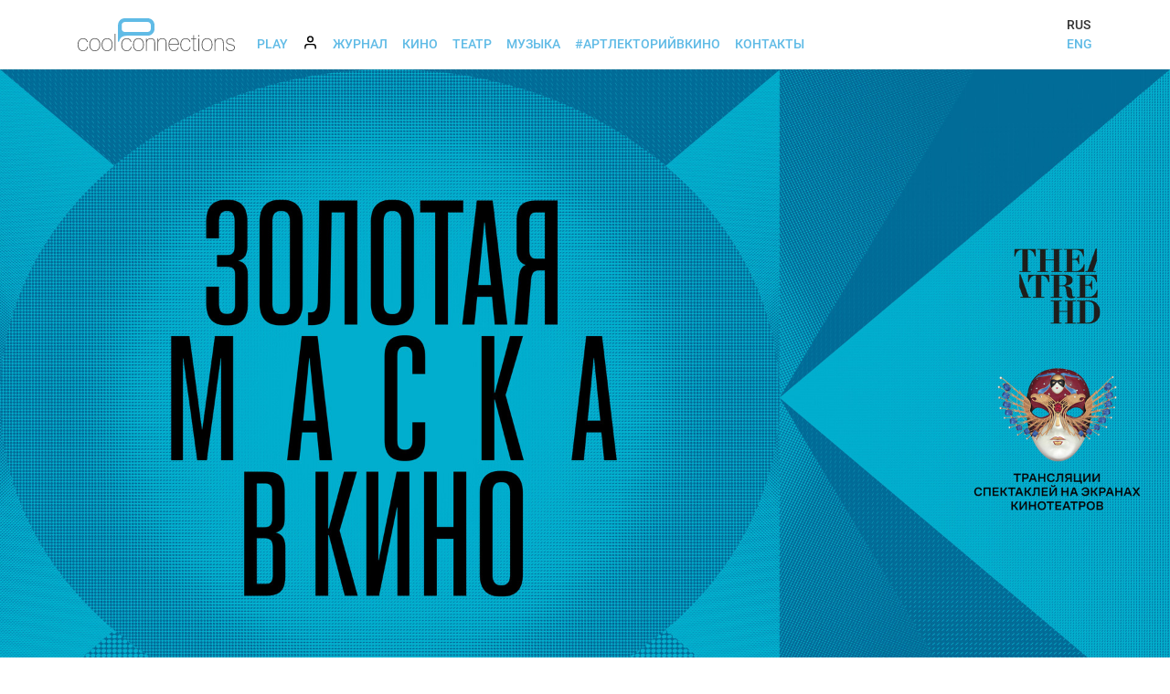

--- FILE ---
content_type: text/html; charset=utf-8
request_url: https://www.coolconnections.ru/ru/events/golden-mask-2022/moscow?date=08-02-2023
body_size: 10937
content:
<!DOCTYPE html>
<html>

<head>
  <meta charset="utf-8">
  <meta name="viewport" content="width=device-width, initial-scale=1.0" />
  <meta name="facebook-domain-verification" content="mesbt71a09tydsd5copd4fki8tnnnf" />

  <title>«Золотая Маска» в кино 2022 | Москва</title>
<meta property="og:title" content="«Золотая Маска» в кино 2022 | Москва">
<meta property="og:image" content="https://static3.coolconnections.ru/images/15008/standard/default/3246be53e7aee69e1df577d4e0dcc6ad203ffa3b.jpg?1647601683">
<meta name="twitter:card" content="summary_large_image">

  <meta name="csrf-param" content="authenticity_token" />
<meta name="csrf-token" content="O7mPrVoyPDlBMNjO8elfd389KcfaMOhMekzLz6dY2hi9snCi4lSHeiaF3KVRQRe200gz9ZFcQJGVJNqx1m/zlQ==" />
  

  <link rel="stylesheet" media="all" href="/assets/v2-5b99c7e34872642f3f1c66b0414e5021290192742a3baf016d6100cae61a58d8.css" />
  <script src="/assets/v2-2881e9a0f1c4cd236416d65f84ddabbb21c07a2a59354501804cf9cc7a813298.js"></script>
  <script src="/packs/js/application-0b16c0b7b9a1d4d9e242.js"></script>
  <script type="text/javascript" src="https://vk.com/js/api/share.js?95"></script>
  
<style>
.footer__subscribe {
  display: none;
}
</style>

</head>

<body class="d-flex flex-column min-vh-100">
  <div>
    <!-- Google Tag Manager -->
<noscript><iframe src="//www.googletagmanager.com/ns.html?id=GTM-TCFP9H"
height="0" width="0" style="display:none;visibility:hidden"></iframe></noscript>
<script>
  (function(w,d,s,l,i){w[l]=w[l]||[];w[l].push({'gtm.start':
new Date().getTime(),event:'gtm.js'});var f=d.getElementsByTagName(s)[0],
j=d.createElement(s),dl=l!='dataLayer'?'&l='+l:'';j.async=true;j.src=
'//www.googletagmanager.com/gtm.js?id='+i+dl;f.parentNode.insertBefore(j,f);
})(window,document,'script','dataLayer','GTM-TCFP9H');
</script>
<!-- End Google Tag Manager -->
<script type="text/javascript" src="https://vk.com/js/api/openapi.js?127"></script>
<script type="text/javascript">
  VK.init({apiId: 3950812, onlyWidgets: true});
</script>
    <script async src="//pagead2.googlesyndication.com/pagead/js/adsbygoogle.js"></script>
<script>
  (adsbygoogle = window.adsbygoogle || []).push({
    google_ad_client: "ca-pub-5747972306988987",
    enable_page_level_ads: true
  });
</script>

    <header class="header">
  <nav class="navbar navbar-expand-lg navbar-light">
    <div class="container">

      <a class="navbar-brand" href="/">
        <img alt="CoolConnections" src="/assets/coolconnections-c4086a1eb755b784659c027e3eb1ac93807f2ae59dc3e51da137b5dc2c2095fc.svg" />
</a>
      <button class="navbar-toggler" type="button" data-toggle="collapse" data-target="#navbarSupportedContent" aria-controls="navbarSupportedContent" aria-expanded="false" aria-label="Toggle navigation">
          <span class="navbar-toggler-icon"></span>
      </button>

      <div class="collapse navbar-collapse" id="navbarSupportedContent">
        <ul class="navbar-nav mr-auto header__main_nav">
          <li class="nav-item">
            <a class="nav-link" href="/ru/play">
              Play
</a>          </li>

          <li class="nav-item">
            <a class="nav-link" href="/ru/account/available_screenings">
              <img style="height: 17px; vertical-align: top;" src="/assets/user-7c7f08d9c49328e9e469915c0514a89fcdf462f7a56c7c7ee9617cb0d59e2b19.svg" />
</a>          </li>

          <li class="nav-item">
            <a class="nav-link" href="/ru/blog">
              Журнал
</a>          </li>

          <li class="nav-item">
            <a class="nav-link" href="http://www.coolconnections.ru/ru/films">
              Кино
</a>          </li>


          <li class="nav-item">
            <a class="nav-link" href="http://www.coolconnections.ru/ru/broadcast">
              Театр
</a>          </li>




          <li class="nav-item ">
            <a class="nav-link" href="/ru/music">Музыка</a>
</li>
          <li class="nav-item"">
            <a class="nav-link" href="/ru/pages/art-in-cinemas">
              #АртЛекторийВкино
</a>          </li>


          <li class="nav-item">
            <a class="nav-link" href="http://www.coolconnections.ru/ru/contacts">
              Контакты
</a>          </li>
        </ul>

        <ul class="my-2 my-lg-0 header__languages">
            <li class="active">
              <a href="/ru/events/golden-mask-2022/moscow?date=08-02-2023">Rus</a>
            </li>

          <li class="">
            <a href="/en/events/golden-mask-2022/moscow?date=08-02-2023">Eng</a>
          </li>
        </ul>
      </div>
    </div>
  </nav>
</header>

  </div>

  <div class="flex-grow-1 d-flex flex-column">
    




<div class="festival_city">

  <div id="pjax-container" data-title="«Золотая Маска» в кино 2022 | Москва">

        <div class="video-player embed-responsive embed-responsive-16by9" data-controller="video-player" data-video-player-youtube-id=""  data-video-player-vimeo-id="" data-video-player-autoplay="false">

    <div class="video-player--poster embed-responsive-item" data-target="video-player.poster">
        <img src="https://static3.coolconnections.ru/images/15008/standard/hd/6ee82c172455206e6002a49a3f5f23ecd3f17e55.jpg?1647601683">

    </div>
  </div>


    <div class="container pt-4" style="text-align: center;">
        <ul class="festival_city__cities mb-4">
              <li><a data-pjax="" href="/ru/events/golden-mask-2022/almaty">Алматы</a></li>
              <li><a data-pjax="" href="/ru/events/golden-mask-2022/anadyr">Анадырь</a></li>
              <li><a data-pjax="" href="/ru/events/golden-mask-2022/anapa">Анапа</a></li>
              <li><a data-pjax="" href="/ru/events/golden-mask-2022/arkhangelsk">Архангельск</a></li>
              <li><a data-pjax="" href="/ru/events/golden-mask-2022/astrakhan">Астрахань</a></li>
              <li><a data-pjax="" href="/ru/events/golden-mask-2022/barnaul">Барнаул</a></li>
              <li><a data-pjax="" href="/ru/events/golden-mask-2022/bryansk">Брянск</a></li>
              <li><a data-pjax="" href="/ru/events/golden-mask-2022/veliky-novgorod">Великий Новгород</a></li>
              <li><a data-pjax="" href="/ru/events/golden-mask-2022/vladivostok">Владивосток</a></li>
              <li><a data-pjax="" href="/ru/events/golden-mask-2022/vladimir">Владимир</a></li>
              <li><a data-pjax="" href="/ru/events/golden-mask-2022/volgograd">Волгоград</a></li>
              <li><a data-pjax="" href="/ru/events/golden-mask-2022/volgodonsk">Волгодонск</a></li>
              <li><a data-pjax="" href="/ru/events/golden-mask-2022/vologda">Вологда</a></li>
              <li><a data-pjax="" href="/ru/events/golden-mask-2022/voronezh">Воронеж</a></li>
              <li><a data-pjax="" href="/ru/events/golden-mask-2022/gelendzhik">Геленджик</a></li>
              <li><a data-pjax="" href="/ru/events/golden-mask-2022/grodno">Гродно</a></li>
              <li><a data-pjax="" href="/ru/events/golden-mask-2022/yekaterinburg">Екатеринбург</a></li>
              <li><a data-pjax="" href="/ru/events/golden-mask-2022/zhigulyovsk">Жигулёвск</a></li>
              <li><a data-pjax="" href="/ru/events/golden-mask-2022/ivanovo">Иваново</a></li>
              <li><a data-pjax="" href="/ru/events/golden-mask-2022/izhevsk">Ижевск</a></li>
              <li><a data-pjax="" href="/ru/events/golden-mask-2022/irkutsk">Иркутск</a></li>
              <li><a data-pjax="" href="/ru/events/golden-mask-2022/kazan">Казань</a></li>
              <li><a data-pjax="" href="/ru/events/golden-mask-2022/kaliningrad">Калининград</a></li>
              <li><a data-pjax="" href="/ru/events/golden-mask-2022/kaluga">Калуга</a></li>
              <li><a data-pjax="" href="/ru/events/golden-mask-2022/kostroma">Кострома</a></li>
              <li><a data-pjax="" href="/ru/events/golden-mask-2022/krasnodar">Краснодар</a></li>
              <li><a data-pjax="" href="/ru/events/golden-mask-2022/krasnoyarsk">Красноярск</a></li>
              <li><a data-pjax="" href="/ru/events/golden-mask-2022/kursk">Курск</a></li>
              <li><a data-pjax="" href="/ru/events/golden-mask-2022/lipetsk">Липецк</a></li>
              <li><a data-pjax="" href="/ru/events/golden-mask-2022/miass">Миасс</a></li>
              <li><a data-pjax="" href="/ru/events/golden-mask-2022/minsk">Минск</a></li>
              <li class="active"><a data-pjax="" href="/ru/events/golden-mask-2022/moscow">Москва</a></li>
              <li><a data-pjax="" href="/ru/events/golden-mask-2022/nalchik">Нальчик</a></li>
              <li><a data-pjax="" href="/ru/events/golden-mask-2022/naro-fominsk">Наро-Фоминск</a></li>
              <li><a data-pjax="" href="/ru/events/golden-mask-2022/nizhny-novgorod">Нижний Новгород</a></li>
              <li><a data-pjax="" href="/ru/events/golden-mask-2022/novokuznetsk">Новокузнецк</a></li>
              <li><a data-pjax="" href="/ru/events/golden-mask-2022/novorossiysk">Новороссийск</a></li>
              <li><a data-pjax="" href="/ru/events/golden-mask-2022/novosibirsk">Новосибирск</a></li>
              <li><a data-pjax="" href="/ru/events/golden-mask-2022/norilsk">Норильск</a></li>
              <li><a data-pjax="" href="/ru/events/golden-mask-2022/omsk">Омск</a></li>
              <li><a data-pjax="" href="/ru/events/golden-mask-2022/orenburg">Оренбург</a></li>
              <li><a data-pjax="" href="/ru/events/golden-mask-2022/penza">Пенза</a></li>
              <li><a data-pjax="" href="/ru/events/golden-mask-2022/perm">Пермь</a></li>
              <li><a data-pjax="" href="/ru/events/golden-mask-2022/petrozavodsk">Петрозаводск</a></li>
              <li><a data-pjax="" href="/ru/events/golden-mask-2022/petropavlovsk-kamchatskiy">Петропавловск-Камчатский</a></li>
              <li><a data-pjax="" href="/ru/events/golden-mask-2022/pskov">Псков</a></li>
              <li><a data-pjax="" href="/ru/events/golden-mask-2022/rostov-on-don">Ростов-на-Дону</a></li>
              <li><a data-pjax="" href="/ru/events/golden-mask-2022/ryazan">Рязань</a></li>
              <li><a data-pjax="" href="/ru/events/golden-mask-2022/samara">Самара</a></li>
              <li><a data-pjax="" href="/ru/events/golden-mask-2022/saint-petersburg">Санкт-Петербург</a></li>
              <li><a data-pjax="" href="/ru/events/golden-mask-2022/saransk">Саранск</a></li>
              <li><a data-pjax="" href="/ru/events/golden-mask-2022/saratov">Саратов</a></li>
              <li><a data-pjax="" href="/ru/events/golden-mask-2022/sarov">Саров</a></li>
              <li><a data-pjax="" href="/ru/events/golden-mask-2022/sergiyev-posad">Сергиев Посад</a></li>
              <li><a data-pjax="" href="/ru/events/golden-mask-2022/simferopol">Симферополь</a></li>
              <li><a data-pjax="" href="/ru/events/golden-mask-2022/sochi">Сочи</a></li>
              <li><a data-pjax="" href="/ru/events/golden-mask-2022/surgut">Сургут</a></li>
              <li><a data-pjax="" href="/ru/events/golden-mask-2022/syktyvkar">Сыктывкар</a></li>
              <li><a data-pjax="" href="/ru/events/golden-mask-2022/taganrog">Таганрог</a></li>
              <li><a data-pjax="" href="/ru/events/golden-mask-2022/tver">Тверь</a></li>
              <li><a data-pjax="" href="/ru/events/golden-mask-2022/tolyatti">Тольятти</a></li>
              <li><a data-pjax="" href="/ru/events/golden-mask-2022/tomsk">Томск</a></li>
              <li><a data-pjax="" href="/ru/events/golden-mask-2022/tula">Тула</a></li>
              <li><a data-pjax="" href="/ru/events/golden-mask-2022/tyumen">Тюмень</a></li>
              <li><a data-pjax="" href="/ru/events/golden-mask-2022/oskemen">Усть-Каменогорск (Оскемен)</a></li>
              <li><a data-pjax="" href="/ru/events/golden-mask-2022/ufa">Уфа</a></li>
              <li><a data-pjax="" href="/ru/events/golden-mask-2022/fryazino">Фрязино</a></li>
              <li><a data-pjax="" href="/ru/events/golden-mask-2022/khabarovsk">Хабаровск</a></li>
              <li><a data-pjax="" href="/ru/events/golden-mask-2022/cheboksary">Чебоксары</a></li>
              <li><a data-pjax="" href="/ru/events/golden-mask-2022/chelyabinsk">Челябинск</a></li>
              <li><a data-pjax="" href="/ru/events/golden-mask-2022/cherepovets">Череповец</a></li>
              <li><a data-pjax="" href="/ru/events/golden-mask-2022/chernogolovka">Черноголовка</a></li>
              <li><a data-pjax="" href="/ru/events/golden-mask-2022/chita">Чита</a></li>
              <li><a data-pjax="" href="/ru/events/golden-mask-2022/engels">Энгельс</a></li>
              <li><a data-pjax="" href="/ru/events/golden-mask-2022/yaroslavl">Ярославль</a></li>
        </ul>

        <h2 class="event-page--current-city">Москва</h2>
        <p class="festival_city__cinemas">
          <a target="_blank" style="color: inherit;" href="https://kinosfera-baltika.ru/#/">Балтика</a>, <a target="_blank" style="color: inherit;" href="https://gum.ru/kinozal/">ГУМ Кинозал</a>, <a target="_blank" style="color: inherit;" href="http://karofilm.ru/theatres/12">КАРО 10 Щука</a>, <a target="_blank" style="color: inherit;" href="http://karofilm.ru/theatres/10">КАРО 11 Октябрь</a>, <a target="_blank" style="color: inherit;" href="https://karofilm.ru/theatres?id=53">КАРО 4 Высота</a>, <a target="_blank" style="color: inherit;" href="https://karofilm.ru/theatres?id=58">КАРО 6 Будапешт</a>, <a target="_blank" style="color: inherit;" href="http://karofilm.ru/theatres/3">КАРО 7 Атриум</a>, <a target="_blank" style="color: inherit;" href="http://karofilm.ru/theatres/8">КАРО 8 Капитолий Вернадского</a>, <a target="_blank" style="color: inherit;" href="http://karofilm.ru/theatres/35">КАРО Sky 17 Авиапарк</a>, <a target="_blank" style="color: inherit;" href="https://vkinokvartal.ru/about/yasenevo.php">Киноквартал в Ясенево</a>, <a target="_blank" style="color: inherit;" href="https://vkinokvartal.ru/info/18/">Киноквартал на Варшавке</a>, <a target="_blank" style="color: inherit;" href="http://kinomax.ru/vodny">Киномакс Водный</a>, <a target="_blank" style="color: inherit;" href="http://kinomax.ru/mozaika">Киномакс Мозаика</a>, <a target="_blank" style="color: inherit;" href="http://kinomax.ru/prazhskaya">Киномакс Пражская</a>, <a target="_blank" style="color: inherit;" href="http://kinomax.ru/titan/">Киномакс Титан</a>, <a target="_blank" style="color: inherit;" href="https://kinoteatr.ru/raspisanie-kinoteatrov/city/">КИНО ОККО Афимолл Сити</a>, <a target="_blank" style="color: inherit;" href="https://kinoteatr.ru/raspisanie-kinoteatrov/tepliy-stan/">Киностар De Luxe в ТЦ «МЕГА Тёплый стан»</a>, <a target="_blank" style="color: inherit;" href="https://poklonka-cinema.ru/">Кинотеатр «Поклонка» в Музее Победы</a>, <a target="_blank" style="color: inherit;" href="https://meloman.ru/hall/kinozal/">Концертный зал «Филармония-2»</a>, <a target="_blank" style="color: inherit;" href="http://www.mori-cinema.ru/cinema_detail/78049_mori_sinema/">Мори Синема Кунцево</a>, <a target="_blank" style="color: inherit;" href="http://mos-kino.ru/cinema_22.html">Москино Салют</a>, <a target="_blank" style="color: inherit;" href="https://www.5zvezd.ru/msk/cinema/64/">Пять звезд на Смоленской</a>, <a target="_blank" style="color: inherit;" href="https://kinoteatr.ru/raspisanie-kinoteatrov/kaluzhskij/">СИНЕМА ПАРК Калужский</a>, <a target="_blank" style="color: inherit;" href="https://kinoteatr.ru/raspisanie-kinoteatrov/metropolis/">СИНЕМА ПАРК Метрополис</a>, <a target="_blank" style="color: inherit;" href="https://kinoteatr.ru/raspisanie-kinoteatrov/shchelkovsky/">СИНЕМА ПАРК Щёлковский</a>, <a target="_blank" style="color: inherit;" href="https://kinoteatr.ru/raspisanie-kinoteatrov/evropa/">Формула Кино Европа</a>, <a target="_blank" style="color: inherit;" href="https://kinoteatr.ru/raspisanie-kinoteatrov/kutuzovskiy/">Формула кино на Кутузовском</a>, <a target="_blank" style="color: inherit;" href="https://kinoteatr.ru/raspisanie-kinoteatrov/polezhaevskiy/">Формула Кино на Полежаевской</a>, <a target="_blank" style="color: inherit;" href="https://kinoteatr.ru/raspisanie-kinoteatrov/cdm/">Формула кино ЦДМ</a>, <a target="_blank" style="color: inherit;" href="https://kinoteatr.ru/raspisanie-kinoteatrov/chertanovo/">Формула Кино Чертаново</a>, <a target="_blank" style="color: inherit;" href="http://www.cdkino.ru">Центр документального кино</a>, <a target="_blank" style="color: inherit;" href="http://kinoklub-eldar.ru/">Эльдар</a>
        </p>



      <div class="my-4 event-page--subscription">
        <a class="btn btn-primary text-light" href="/ru/newsletter">Подписаться на рассылку</a>
      </div>


        <div class="row justify-content-center mt-3">
            <div class="col-sm-2 col-centered mb-3" style="text-align: center;">
              <a href="/ru/people/nadezhda-bazyukevich">
                <img src="https://static3.coolconnections.ru/people/3765/square/default/d9f093bd5d71654328d303509880a08fef914538.jpg?1649672733" style="width: 100px; height: 100px; border-radius: 50%;">
</a>              <p class="mb-0" style="margin-top: 5px; text-align: center;">
                <a style="color: inherit;" href="/ru/people/nadezhda-bazyukevich">Надежда Базюкевич</a><br>
                <em class="text-muted small">Журналист, культурный обозреватель</em>
              </p>
            </div>
            <div class="col-sm-2 col-centered mb-3" style="text-align: center;">
              <a href="/ru/people/yurii-chursin">
                <img src="https://static3.coolconnections.ru/people/3910/square/default/1f8a2f14b2fb7625011343f7359a42df231fec75.png?1762877261" style="width: 100px; height: 100px; border-radius: 50%;">
</a>              <p class="mb-0" style="margin-top: 5px; text-align: center;">
                <a style="color: inherit;" href="/ru/people/yurii-chursin">Юрий Чурсин</a><br>
                <em class="text-muted small">Актёр</em>
              </p>
            </div>
        </div>

    </div>

      <div class="dates_with_screenings">
        <ul>
          <li class="">
            <a data-pjax="" href="/ru/events/golden-mask-2022/moscow">Все</a>
          </li>
            <li class="  has_screenings_true">
                <a data-pjax="" href="/ru/events/golden-mask-2022/moscow?date=15-04-2022">
                  <span>15</span>
                  <br>апреля
</a>            </li>
            <li class="weekend  has_screenings_true">
                <a data-pjax="" href="/ru/events/golden-mask-2022/moscow?date=23-04-2022">
                  <span>23</span>
                  <br>апреля
</a>            </li>
            <li class="weekend  has_screenings_true">
                <a data-pjax="" href="/ru/events/golden-mask-2022/moscow?date=24-04-2022">
                  <span>24</span>
                  <br>апреля
</a>            </li>
            <li class="  has_screenings_true">
                <a data-pjax="" href="/ru/events/golden-mask-2022/moscow?date=25-04-2022">
                  <span>25</span>
                  <br>апреля
</a>            </li>
            <li class="  has_screenings_true">
                <a data-pjax="" href="/ru/events/golden-mask-2022/moscow?date=26-04-2022">
                  <span>26</span>
                  <br>апреля
</a>            </li>
            <li class="  has_screenings_true">
                <a data-pjax="" href="/ru/events/golden-mask-2022/moscow?date=27-04-2022">
                  <span>27</span>
                  <br>апреля
</a>            </li>
            <li class="  has_screenings_true">
                <a data-pjax="" href="/ru/events/golden-mask-2022/moscow?date=29-04-2022">
                  <span>29</span>
                  <br>апреля
</a>            </li>
            <li class="weekend  has_screenings_true">
                <a data-pjax="" href="/ru/events/golden-mask-2022/moscow?date=30-04-2022">
                  <span>30</span>
                  <br>апреля
</a>            </li>
            <li class="weekend  has_screenings_true">
                <a data-pjax="" href="/ru/events/golden-mask-2022/moscow?date=07-05-2022">
                  <span>7</span>
                  <br>мая
</a>            </li>
            <li class="weekend  has_screenings_true">
                <a data-pjax="" href="/ru/events/golden-mask-2022/moscow?date=14-05-2022">
                  <span>14</span>
                  <br>мая
</a>            </li>
            <li class="  has_screenings_true">
                <a data-pjax="" href="/ru/events/golden-mask-2022/moscow?date=16-05-2022">
                  <span>16</span>
                  <br>мая
</a>            </li>
            <li class="  has_screenings_true">
                <a data-pjax="" href="/ru/events/golden-mask-2022/moscow?date=20-05-2022">
                  <span>20</span>
                  <br>мая
</a>            </li>
            <li class="weekend  has_screenings_true">
                <a data-pjax="" href="/ru/events/golden-mask-2022/moscow?date=22-05-2022">
                  <span>22</span>
                  <br>мая
</a>            </li>
            <li class="  has_screenings_true">
                <a data-pjax="" href="/ru/events/golden-mask-2022/moscow?date=25-05-2022">
                  <span>25</span>
                  <br>мая
</a>            </li>
            <li class="  has_screenings_true">
                <a data-pjax="" href="/ru/events/golden-mask-2022/moscow?date=26-05-2022">
                  <span>26</span>
                  <br>мая
</a>            </li>
            <li class="  has_screenings_true">
                <a data-pjax="" href="/ru/events/golden-mask-2022/moscow?date=27-05-2022">
                  <span>27</span>
                  <br>мая
</a>            </li>
            <li class="weekend  has_screenings_true">
                <a data-pjax="" href="/ru/events/golden-mask-2022/moscow?date=28-05-2022">
                  <span>28</span>
                  <br>мая
</a>            </li>
            <li class="weekend  has_screenings_true">
                <a data-pjax="" href="/ru/events/golden-mask-2022/moscow?date=29-05-2022">
                  <span>29</span>
                  <br>мая
</a>            </li>
            <li class="  has_screenings_true">
                <a data-pjax="" href="/ru/events/golden-mask-2022/moscow?date=31-05-2022">
                  <span>31</span>
                  <br>мая
</a>            </li>
            <li class="  has_screenings_true">
                <a data-pjax="" href="/ru/events/golden-mask-2022/moscow?date=03-06-2022">
                  <span>3</span>
                  <br>июня
</a>            </li>
            <li class="weekend  has_screenings_true">
                <a data-pjax="" href="/ru/events/golden-mask-2022/moscow?date=05-06-2022">
                  <span>5</span>
                  <br>июня
</a>            </li>
            <li class="  has_screenings_true">
                <a data-pjax="" href="/ru/events/golden-mask-2022/moscow?date=07-06-2022">
                  <span>7</span>
                  <br>июня
</a>            </li>
            <li class="  has_screenings_true">
                <a data-pjax="" href="/ru/events/golden-mask-2022/moscow?date=08-06-2022">
                  <span>8</span>
                  <br>июня
</a>            </li>
            <li class="  has_screenings_true">
                <a data-pjax="" href="/ru/events/golden-mask-2022/moscow?date=10-06-2022">
                  <span>10</span>
                  <br>июня
</a>            </li>
            <li class="weekend  has_screenings_true">
                <a data-pjax="" href="/ru/events/golden-mask-2022/moscow?date=11-06-2022">
                  <span>11</span>
                  <br>июня
</a>            </li>
            <li class="weekend  has_screenings_true">
                <a data-pjax="" href="/ru/events/golden-mask-2022/moscow?date=12-06-2022">
                  <span>12</span>
                  <br>июня
</a>            </li>
            <li class="  has_screenings_true">
                <a data-pjax="" href="/ru/events/golden-mask-2022/moscow?date=14-06-2022">
                  <span>14</span>
                  <br>июня
</a>            </li>
            <li class="weekend  has_screenings_true">
                <a data-pjax="" href="/ru/events/golden-mask-2022/moscow?date=19-06-2022">
                  <span>19</span>
                  <br>июня
</a>            </li>
            <li class="  has_screenings_true">
                <a data-pjax="" href="/ru/events/golden-mask-2022/moscow?date=22-06-2022">
                  <span>22</span>
                  <br>июня
</a>            </li>
            <li class="weekend  has_screenings_true">
                <a data-pjax="" href="/ru/events/golden-mask-2022/moscow?date=25-06-2022">
                  <span>25</span>
                  <br>июня
</a>            </li>
            <li class="weekend  has_screenings_true">
                <a data-pjax="" href="/ru/events/golden-mask-2022/moscow?date=26-06-2022">
                  <span>26</span>
                  <br>июня
</a>            </li>
            <li class="  has_screenings_true">
                <a data-pjax="" href="/ru/events/golden-mask-2022/moscow?date=28-06-2022">
                  <span>28</span>
                  <br>июня
</a>            </li>
            <li class="  has_screenings_true">
                <a data-pjax="" href="/ru/events/golden-mask-2022/moscow?date=29-06-2022">
                  <span>29</span>
                  <br>июня
</a>            </li>
            <li class="  has_screenings_true">
                <a data-pjax="" href="/ru/events/golden-mask-2022/moscow?date=30-06-2022">
                  <span>30</span>
                  <br>июня
</a>            </li>
            <li class="  has_screenings_true">
                <a data-pjax="" href="/ru/events/golden-mask-2022/moscow?date=01-07-2022">
                  <span>1</span>
                  <br>июля
</a>            </li>
            <li class="weekend  has_screenings_true">
                <a data-pjax="" href="/ru/events/golden-mask-2022/moscow?date=02-07-2022">
                  <span>2</span>
                  <br>июля
</a>            </li>
            <li class="weekend  has_screenings_true">
                <a data-pjax="" href="/ru/events/golden-mask-2022/moscow?date=03-07-2022">
                  <span>3</span>
                  <br>июля
</a>            </li>
            <li class="weekend  has_screenings_true">
                <a data-pjax="" href="/ru/events/golden-mask-2022/moscow?date=09-07-2022">
                  <span>9</span>
                  <br>июля
</a>            </li>
            <li class="weekend  has_screenings_true">
                <a data-pjax="" href="/ru/events/golden-mask-2022/moscow?date=10-07-2022">
                  <span>10</span>
                  <br>июля
</a>            </li>
            <li class="  has_screenings_true">
                <a data-pjax="" href="/ru/events/golden-mask-2022/moscow?date=14-07-2022">
                  <span>14</span>
                  <br>июля
</a>            </li>
            <li class="weekend  has_screenings_true">
                <a data-pjax="" href="/ru/events/golden-mask-2022/moscow?date=16-07-2022">
                  <span>16</span>
                  <br>июля
</a>            </li>
            <li class="  has_screenings_true">
                <a data-pjax="" href="/ru/events/golden-mask-2022/moscow?date=19-07-2022">
                  <span>19</span>
                  <br>июля
</a>            </li>
            <li class="  has_screenings_true">
                <a data-pjax="" href="/ru/events/golden-mask-2022/moscow?date=20-07-2022">
                  <span>20</span>
                  <br>июля
</a>            </li>
            <li class="  has_screenings_true">
                <a data-pjax="" href="/ru/events/golden-mask-2022/moscow?date=21-07-2022">
                  <span>21</span>
                  <br>июля
</a>            </li>
            <li class="  has_screenings_true">
                <a data-pjax="" href="/ru/events/golden-mask-2022/moscow?date=22-07-2022">
                  <span>22</span>
                  <br>июля
</a>            </li>
            <li class="weekend  has_screenings_true">
                <a data-pjax="" href="/ru/events/golden-mask-2022/moscow?date=23-07-2022">
                  <span>23</span>
                  <br>июля
</a>            </li>
            <li class="  has_screenings_true">
                <a data-pjax="" href="/ru/events/golden-mask-2022/moscow?date=26-07-2022">
                  <span>26</span>
                  <br>июля
</a>            </li>
            <li class="  has_screenings_true">
                <a data-pjax="" href="/ru/events/golden-mask-2022/moscow?date=27-07-2022">
                  <span>27</span>
                  <br>июля
</a>            </li>
            <li class="  has_screenings_true">
                <a data-pjax="" href="/ru/events/golden-mask-2022/moscow?date=28-07-2022">
                  <span>28</span>
                  <br>июля
</a>            </li>
            <li class="weekend  has_screenings_true">
                <a data-pjax="" href="/ru/events/golden-mask-2022/moscow?date=30-07-2022">
                  <span>30</span>
                  <br>июля
</a>            </li>
            <li class="weekend  has_screenings_true">
                <a data-pjax="" href="/ru/events/golden-mask-2022/moscow?date=06-08-2022">
                  <span>6</span>
                  <br>августа
</a>            </li>
            <li class="weekend  has_screenings_true">
                <a data-pjax="" href="/ru/events/golden-mask-2022/moscow?date=07-08-2022">
                  <span>7</span>
                  <br>августа
</a>            </li>
            <li class="weekend  has_screenings_true">
                <a data-pjax="" href="/ru/events/golden-mask-2022/moscow?date=14-08-2022">
                  <span>14</span>
                  <br>августа
</a>            </li>
            <li class="  has_screenings_true">
                <a data-pjax="" href="/ru/events/golden-mask-2022/moscow?date=16-08-2022">
                  <span>16</span>
                  <br>августа
</a>            </li>
            <li class="  has_screenings_true">
                <a data-pjax="" href="/ru/events/golden-mask-2022/moscow?date=19-08-2022">
                  <span>19</span>
                  <br>августа
</a>            </li>
            <li class="weekend  has_screenings_true">
                <a data-pjax="" href="/ru/events/golden-mask-2022/moscow?date=20-08-2022">
                  <span>20</span>
                  <br>августа
</a>            </li>
            <li class="weekend  has_screenings_true">
                <a data-pjax="" href="/ru/events/golden-mask-2022/moscow?date=21-08-2022">
                  <span>21</span>
                  <br>августа
</a>            </li>
            <li class="weekend  has_screenings_true">
                <a data-pjax="" href="/ru/events/golden-mask-2022/moscow?date=28-08-2022">
                  <span>28</span>
                  <br>августа
</a>            </li>
            <li class="  has_screenings_true">
                <a data-pjax="" href="/ru/events/golden-mask-2022/moscow?date=31-08-2022">
                  <span>31</span>
                  <br>августа
</a>            </li>
            <li class="  has_screenings_true">
                <a data-pjax="" href="/ru/events/golden-mask-2022/moscow?date=02-09-2022">
                  <span>2</span>
                  <br>сентября
</a>            </li>
            <li class="weekend  has_screenings_true">
                <a data-pjax="" href="/ru/events/golden-mask-2022/moscow?date=03-09-2022">
                  <span>3</span>
                  <br>сентября
</a>            </li>
            <li class="  has_screenings_true">
                <a data-pjax="" href="/ru/events/golden-mask-2022/moscow?date=08-09-2022">
                  <span>8</span>
                  <br>сентября
</a>            </li>
            <li class="  has_screenings_true">
                <a data-pjax="" href="/ru/events/golden-mask-2022/moscow?date=14-09-2022">
                  <span>14</span>
                  <br>сентября
</a>            </li>
            <li class="  has_screenings_true">
                <a data-pjax="" href="/ru/events/golden-mask-2022/moscow?date=15-09-2022">
                  <span>15</span>
                  <br>сентября
</a>            </li>
            <li class="weekend  has_screenings_true">
                <a data-pjax="" href="/ru/events/golden-mask-2022/moscow?date=17-09-2022">
                  <span>17</span>
                  <br>сентября
</a>            </li>
            <li class="weekend  has_screenings_true">
                <a data-pjax="" href="/ru/events/golden-mask-2022/moscow?date=24-09-2022">
                  <span>24</span>
                  <br>сентября
</a>            </li>
            <li class="weekend  has_screenings_true">
                <a data-pjax="" href="/ru/events/golden-mask-2022/moscow?date=25-09-2022">
                  <span>25</span>
                  <br>сентября
</a>            </li>
            <li class="  has_screenings_true">
                <a data-pjax="" href="/ru/events/golden-mask-2022/moscow?date=27-09-2022">
                  <span>27</span>
                  <br>сентября
</a>            </li>
            <li class="  has_screenings_true">
                <a data-pjax="" href="/ru/events/golden-mask-2022/moscow?date=04-10-2022">
                  <span>4</span>
                  <br>октября
</a>            </li>
            <li class="  has_screenings_true">
                <a data-pjax="" href="/ru/events/golden-mask-2022/moscow?date=07-10-2022">
                  <span>7</span>
                  <br>октября
</a>            </li>
            <li class="weekend  has_screenings_true">
                <a data-pjax="" href="/ru/events/golden-mask-2022/moscow?date=09-10-2022">
                  <span>9</span>
                  <br>октября
</a>            </li>
            <li class="  has_screenings_true">
                <a data-pjax="" href="/ru/events/golden-mask-2022/moscow?date=10-10-2022">
                  <span>10</span>
                  <br>октября
</a>            </li>
            <li class="  has_screenings_true">
                <a data-pjax="" href="/ru/events/golden-mask-2022/moscow?date=11-10-2022">
                  <span>11</span>
                  <br>октября
</a>            </li>
            <li class="weekend  has_screenings_true">
                <a data-pjax="" href="/ru/events/golden-mask-2022/moscow?date=15-10-2022">
                  <span>15</span>
                  <br>октября
</a>            </li>
            <li class="  has_screenings_true">
                <a data-pjax="" href="/ru/events/golden-mask-2022/moscow?date=18-10-2022">
                  <span>18</span>
                  <br>октября
</a>            </li>
            <li class="weekend  has_screenings_true">
                <a data-pjax="" href="/ru/events/golden-mask-2022/moscow?date=29-10-2022">
                  <span>29</span>
                  <br>октября
</a>            </li>
            <li class="weekend  has_screenings_true">
                <a data-pjax="" href="/ru/events/golden-mask-2022/moscow?date=30-10-2022">
                  <span>30</span>
                  <br>октября
</a>            </li>
            <li class="  has_screenings_true">
                <a data-pjax="" href="/ru/events/golden-mask-2022/moscow?date=07-11-2022">
                  <span>7</span>
                  <br>ноября
</a>            </li>
            <li class="  has_screenings_true">
                <a data-pjax="" href="/ru/events/golden-mask-2022/moscow?date=11-11-2022">
                  <span>11</span>
                  <br>ноября
</a>            </li>
            <li class="weekend  has_screenings_true">
                <a data-pjax="" href="/ru/events/golden-mask-2022/moscow?date=12-11-2022">
                  <span>12</span>
                  <br>ноября
</a>            </li>
            <li class="weekend  has_screenings_true">
                <a data-pjax="" href="/ru/events/golden-mask-2022/moscow?date=13-11-2022">
                  <span>13</span>
                  <br>ноября
</a>            </li>
            <li class="  has_screenings_true">
                <a data-pjax="" href="/ru/events/golden-mask-2022/moscow?date=15-11-2022">
                  <span>15</span>
                  <br>ноября
</a>            </li>
            <li class="  has_screenings_true">
                <a data-pjax="" href="/ru/events/golden-mask-2022/moscow?date=16-11-2022">
                  <span>16</span>
                  <br>ноября
</a>            </li>
            <li class="  has_screenings_true">
                <a data-pjax="" href="/ru/events/golden-mask-2022/moscow?date=18-11-2022">
                  <span>18</span>
                  <br>ноября
</a>            </li>
            <li class="weekend  has_screenings_true">
                <a data-pjax="" href="/ru/events/golden-mask-2022/moscow?date=19-11-2022">
                  <span>19</span>
                  <br>ноября
</a>            </li>
            <li class="weekend  has_screenings_true">
                <a data-pjax="" href="/ru/events/golden-mask-2022/moscow?date=20-11-2022">
                  <span>20</span>
                  <br>ноября
</a>            </li>
            <li class="  has_screenings_true">
                <a data-pjax="" href="/ru/events/golden-mask-2022/moscow?date=22-11-2022">
                  <span>22</span>
                  <br>ноября
</a>            </li>
            <li class="weekend  has_screenings_true">
                <a data-pjax="" href="/ru/events/golden-mask-2022/moscow?date=26-11-2022">
                  <span>26</span>
                  <br>ноября
</a>            </li>
            <li class="weekend  has_screenings_true">
                <a data-pjax="" href="/ru/events/golden-mask-2022/moscow?date=27-11-2022">
                  <span>27</span>
                  <br>ноября
</a>            </li>
            <li class="  has_screenings_true">
                <a data-pjax="" href="/ru/events/golden-mask-2022/moscow?date=02-12-2022">
                  <span>2</span>
                  <br>декабря
</a>            </li>
            <li class="weekend  has_screenings_true">
                <a data-pjax="" href="/ru/events/golden-mask-2022/moscow?date=03-12-2022">
                  <span>3</span>
                  <br>декабря
</a>            </li>
            <li class="weekend  has_screenings_true">
                <a data-pjax="" href="/ru/events/golden-mask-2022/moscow?date=04-12-2022">
                  <span>4</span>
                  <br>декабря
</a>            </li>
            <li class="weekend  has_screenings_true">
                <a data-pjax="" href="/ru/events/golden-mask-2022/moscow?date=10-12-2022">
                  <span>10</span>
                  <br>декабря
</a>            </li>
            <li class="weekend  has_screenings_true">
                <a data-pjax="" href="/ru/events/golden-mask-2022/moscow?date=11-12-2022">
                  <span>11</span>
                  <br>декабря
</a>            </li>
            <li class="  has_screenings_true">
                <a data-pjax="" href="/ru/events/golden-mask-2022/moscow?date=13-12-2022">
                  <span>13</span>
                  <br>декабря
</a>            </li>
            <li class="  has_screenings_true">
                <a data-pjax="" href="/ru/events/golden-mask-2022/moscow?date=16-12-2022">
                  <span>16</span>
                  <br>декабря
</a>            </li>
            <li class="weekend  has_screenings_true">
                <a data-pjax="" href="/ru/events/golden-mask-2022/moscow?date=18-12-2022">
                  <span>18</span>
                  <br>декабря
</a>            </li>
            <li class="  has_screenings_true">
                <a data-pjax="" href="/ru/events/golden-mask-2022/moscow?date=21-12-2022">
                  <span>21</span>
                  <br>декабря
</a>            </li>
            <li class="  has_screenings_true">
                <a data-pjax="" href="/ru/events/golden-mask-2022/moscow?date=23-12-2022">
                  <span>23</span>
                  <br>декабря
</a>            </li>
            <li class="weekend  has_screenings_true">
                <a data-pjax="" href="/ru/events/golden-mask-2022/moscow?date=24-12-2022">
                  <span>24</span>
                  <br>декабря
</a>            </li>
            <li class="weekend  has_screenings_true">
                <a data-pjax="" href="/ru/events/golden-mask-2022/moscow?date=25-12-2022">
                  <span>25</span>
                  <br>декабря
</a>            </li>
            <li class="  has_screenings_true">
                <a data-pjax="" href="/ru/events/golden-mask-2022/moscow?date=27-12-2022">
                  <span>27</span>
                  <br>декабря
</a>            </li>
            <li class="weekend  has_screenings_true">
                <a data-pjax="" href="/ru/events/golden-mask-2022/moscow?date=04-01-2023">
                  <span>4</span>
                  <br>января
</a>            </li>
            <li class="weekend  has_screenings_true">
                <a data-pjax="" href="/ru/events/golden-mask-2022/moscow?date=06-01-2023">
                  <span>6</span>
                  <br>января
</a>            </li>
            <li class="weekend  has_screenings_true">
                <a data-pjax="" href="/ru/events/golden-mask-2022/moscow?date=07-01-2023">
                  <span>7</span>
                  <br>января
</a>            </li>
            <li class="weekend  has_screenings_true">
                <a data-pjax="" href="/ru/events/golden-mask-2022/moscow?date=08-01-2023">
                  <span>8</span>
                  <br>января
</a>            </li>
            <li class="  has_screenings_true">
                <a data-pjax="" href="/ru/events/golden-mask-2022/moscow?date=13-01-2023">
                  <span>13</span>
                  <br>января
</a>            </li>
            <li class="weekend  has_screenings_true">
                <a data-pjax="" href="/ru/events/golden-mask-2022/moscow?date=14-01-2023">
                  <span>14</span>
                  <br>января
</a>            </li>
            <li class="weekend  has_screenings_true">
                <a data-pjax="" href="/ru/events/golden-mask-2022/moscow?date=15-01-2023">
                  <span>15</span>
                  <br>января
</a>            </li>
            <li class="weekend  has_screenings_true">
                <a data-pjax="" href="/ru/events/golden-mask-2022/moscow?date=22-01-2023">
                  <span>22</span>
                  <br>января
</a>            </li>
            <li class="  has_screenings_true">
                <a data-pjax="" href="/ru/events/golden-mask-2022/moscow?date=24-01-2023">
                  <span>24</span>
                  <br>января
</a>            </li>
            <li class="  has_screenings_true">
                <a data-pjax="" href="/ru/events/golden-mask-2022/moscow?date=25-01-2023">
                  <span>25</span>
                  <br>января
</a>            </li>
            <li class="weekend  has_screenings_true">
                <a data-pjax="" href="/ru/events/golden-mask-2022/moscow?date=28-01-2023">
                  <span>28</span>
                  <br>января
</a>            </li>
            <li class="weekend  has_screenings_true">
                <a data-pjax="" href="/ru/events/golden-mask-2022/moscow?date=29-01-2023">
                  <span>29</span>
                  <br>января
</a>            </li>
            <li class="  has_screenings_true">
                <a data-pjax="" href="/ru/events/golden-mask-2022/moscow?date=30-01-2023">
                  <span>30</span>
                  <br>января
</a>            </li>
            <li class="  active has_screenings_true">
                <a data-pjax="" href="/ru/events/golden-mask-2022/moscow?date=08-02-2023">
                  <span>8</span>
                  <br>февраля
</a>            </li>
            <li class="  has_screenings_true">
                <a data-pjax="" href="/ru/events/golden-mask-2022/moscow?date=09-02-2023">
                  <span>9</span>
                  <br>февраля
</a>            </li>
            <li class="weekend  has_screenings_true">
                <a data-pjax="" href="/ru/events/golden-mask-2022/moscow?date=11-02-2023">
                  <span>11</span>
                  <br>февраля
</a>            </li>
            <li class="  has_screenings_true">
                <a data-pjax="" href="/ru/events/golden-mask-2022/moscow?date=13-02-2023">
                  <span>13</span>
                  <br>февраля
</a>            </li>
            <li class="  has_screenings_true">
                <a data-pjax="" href="/ru/events/golden-mask-2022/moscow?date=14-02-2023">
                  <span>14</span>
                  <br>февраля
</a>            </li>
            <li class="  has_screenings_true">
                <a data-pjax="" href="/ru/events/golden-mask-2022/moscow?date=17-02-2023">
                  <span>17</span>
                  <br>февраля
</a>            </li>
            <li class="weekend  has_screenings_true">
                <a data-pjax="" href="/ru/events/golden-mask-2022/moscow?date=19-02-2023">
                  <span>19</span>
                  <br>февраля
</a>            </li>
            <li class="  has_screenings_true">
                <a data-pjax="" href="/ru/events/golden-mask-2022/moscow?date=21-02-2023">
                  <span>21</span>
                  <br>февраля
</a>            </li>
            <li class="  has_screenings_true">
                <a data-pjax="" href="/ru/events/golden-mask-2022/moscow?date=22-02-2023">
                  <span>22</span>
                  <br>февраля
</a>            </li>
            <li class="weekend  has_screenings_true">
                <a data-pjax="" href="/ru/events/golden-mask-2022/moscow?date=24-02-2023">
                  <span>24</span>
                  <br>февраля
</a>            </li>
            <li class="weekend  has_screenings_true">
                <a data-pjax="" href="/ru/events/golden-mask-2022/moscow?date=26-02-2023">
                  <span>26</span>
                  <br>февраля
</a>            </li>
            <li class="weekend  has_screenings_true">
                <a data-pjax="" href="/ru/events/golden-mask-2022/moscow?date=11-03-2023">
                  <span>11</span>
                  <br>марта
</a>            </li>
            <li class="weekend  has_screenings_true">
                <a data-pjax="" href="/ru/events/golden-mask-2022/moscow?date=12-03-2023">
                  <span>12</span>
                  <br>марта
</a>            </li>
            <li class="weekend  has_screenings_true">
                <a data-pjax="" href="/ru/events/golden-mask-2022/moscow?date=18-03-2023">
                  <span>18</span>
                  <br>марта
</a>            </li>
            <li class="weekend  has_screenings_true">
                <a data-pjax="" href="/ru/events/golden-mask-2022/moscow?date=19-03-2023">
                  <span>19</span>
                  <br>марта
</a>            </li>
            <li class="  has_screenings_true">
                <a data-pjax="" href="/ru/events/golden-mask-2022/moscow?date=22-03-2023">
                  <span>22</span>
                  <br>марта
</a>            </li>
            <li class="  has_screenings_true">
                <a data-pjax="" href="/ru/events/golden-mask-2022/moscow?date=24-03-2023">
                  <span>24</span>
                  <br>марта
</a>            </li>
            <li class="weekend  has_screenings_true">
                <a data-pjax="" href="/ru/events/golden-mask-2022/moscow?date=26-03-2023">
                  <span>26</span>
                  <br>марта
</a>            </li>
            <li class="  has_screenings_true">
                <a data-pjax="" href="/ru/events/golden-mask-2022/moscow?date=30-03-2023">
                  <span>30</span>
                  <br>марта
</a>            </li>
            <li class="weekend  has_screenings_true">
                <a data-pjax="" href="/ru/events/golden-mask-2022/moscow?date=08-04-2023">
                  <span>8</span>
                  <br>апреля
</a>            </li>
            <li class="weekend  has_screenings_true">
                <a data-pjax="" href="/ru/events/golden-mask-2022/moscow?date=15-04-2023">
                  <span>15</span>
                  <br>апреля
</a>            </li>
            <li class="weekend  has_screenings_true">
                <a data-pjax="" href="/ru/events/golden-mask-2022/moscow?date=16-04-2023">
                  <span>16</span>
                  <br>апреля
</a>            </li>
            <li class="weekend  has_screenings_true">
                <a data-pjax="" href="/ru/events/golden-mask-2022/moscow?date=23-04-2023">
                  <span>23</span>
                  <br>апреля
</a>            </li>
            <li class="  has_screenings_true">
                <a data-pjax="" href="/ru/events/golden-mask-2022/moscow?date=26-04-2023">
                  <span>26</span>
                  <br>апреля
</a>            </li>
            <li class="weekend  has_screenings_true">
                <a data-pjax="" href="/ru/events/golden-mask-2022/moscow?date=01-05-2023">
                  <span>1</span>
                  <br>мая
</a>            </li>
            <li class="weekend  has_screenings_true">
                <a data-pjax="" href="/ru/events/golden-mask-2022/moscow?date=13-05-2023">
                  <span>13</span>
                  <br>мая
</a>            </li>
            <li class="weekend  has_screenings_true">
                <a data-pjax="" href="/ru/events/golden-mask-2022/moscow?date=14-05-2023">
                  <span>14</span>
                  <br>мая
</a>            </li>
            <li class="weekend  has_screenings_true">
                <a data-pjax="" href="/ru/events/golden-mask-2022/moscow?date=21-05-2023">
                  <span>21</span>
                  <br>мая
</a>            </li>
            <li class="  has_screenings_true">
                <a data-pjax="" href="/ru/events/golden-mask-2022/moscow?date=26-05-2023">
                  <span>26</span>
                  <br>мая
</a>            </li>
            <li class="  has_screenings_true">
                <a data-pjax="" href="/ru/events/golden-mask-2022/moscow?date=02-06-2023">
                  <span>2</span>
                  <br>июня
</a>            </li>
            <li class="weekend  has_screenings_true">
                <a data-pjax="" href="/ru/events/golden-mask-2022/moscow?date=03-06-2023">
                  <span>3</span>
                  <br>июня
</a>            </li>
            <li class="weekend  has_screenings_true">
                <a data-pjax="" href="/ru/events/golden-mask-2022/moscow?date=04-06-2023">
                  <span>4</span>
                  <br>июня
</a>            </li>
            <li class="  has_screenings_true">
                <a data-pjax="" href="/ru/events/golden-mask-2022/moscow?date=09-06-2023">
                  <span>9</span>
                  <br>июня
</a>            </li>
            <li class="weekend  has_screenings_true">
                <a data-pjax="" href="/ru/events/golden-mask-2022/moscow?date=17-06-2023">
                  <span>17</span>
                  <br>июня
</a>            </li>
            <li class="weekend  has_screenings_true">
                <a data-pjax="" href="/ru/events/golden-mask-2022/moscow?date=25-06-2023">
                  <span>25</span>
                  <br>июня
</a>            </li>

        </ul>
      </div>

      <div class="block__dark pt-4">
        <div class="container">
          <div class="row justify-content-center">
              <div class="col-xs-12 col-sm-6 col-lg-4 col-xl-3 mb-4">
                
<div class="card card_title_with_screenings">
    <a class="card-img-top card_title_with_screenings__trailer_link" data-remote="true" href="/ru/titles/the-old-house">
      <img class="img-fluid" src="https://static3.coolconnections.ru/images/15942/poster/default/20fbb600b39c3e0edfaec2a96f130b2f0835a299.jpg?1669203947" />
      <div><span></span></div>
</a>

  <div class="card-body">
    <h4 class="card-title mb-1"><a href="/ru/titles/the-old-house">Старый дом (2022)</a></h4>


      <p class="small text-muted mb-0">спектакль</p>
        <p class="small mb-0">«Старый дом» – символ неугасаемого стремления к счастью, «дому», где всегда можно мечтать о несбыточном</p>
  </div>

  

      <div class="card-footer small card_title_with_screenings--bordered-footer">
        <p style="margin-top: 0px; margin-bottom: 0;">
          <strong>8 февраля, среда</strong>
        </p>
        <p style="margin: 0;">
          19:30
          <a target="_blank" style="color: #000;" href="http://kinomax.ru/mozaika">Киномакс Мозаика</a>
        </p>

          <p style="font-style: italic; margin: 0 0 5px; color: #777;">
            Язык: русский, без субтитров
          </p>

        <ul class="mt-1" style="list-style-type: none; margin: 0; padding: 0;">
        </ul>


        <div></div>

        <div class="mt-3 text-center">
          

<span class="tickets">
      <button name="" type="button" disabled="disabled">сеанс завершён</button>


</span>
        </div>
      </div>
      <div class="card-footer small card_title_with_screenings--bordered-footer">
        <p style="margin-top: 0px; margin-bottom: 0;">
          <strong>8 февраля, среда</strong>
        </p>
        <p style="margin: 0;">
          19:30
          <a target="_blank" style="color: #000;" href="http://kinomax.ru/vodny">Киномакс Водный</a>
        </p>

          <p style="font-style: italic; margin: 0 0 5px; color: #777;">
            Язык: русский, без субтитров
          </p>

        <ul class="mt-1" style="list-style-type: none; margin: 0; padding: 0;">
        </ul>


        <div></div>

        <div class="mt-3 text-center">
          

<span class="tickets">
      <button name="" type="button" disabled="disabled">сеанс завершён</button>


</span>
        </div>
      </div>
      <div class="card-footer small card_title_with_screenings--bordered-footer">
        <p style="margin-top: 0px; margin-bottom: 0;">
          <strong>8 февраля, среда</strong>
        </p>
        <p style="margin: 0;">
          19:30
          <a target="_blank" style="color: #000;" href="http://kinomax.ru/prazhskaya">Киномакс Пражская</a>
        </p>

          <p style="font-style: italic; margin: 0 0 5px; color: #777;">
            Язык: русский, без субтитров
          </p>

        <ul class="mt-1" style="list-style-type: none; margin: 0; padding: 0;">
        </ul>


        <div></div>

        <div class="mt-3 text-center">
          

<span class="tickets">
      <button name="" type="button" disabled="disabled">сеанс завершён</button>


</span>
        </div>
      </div>
      <div class="card-footer small card_title_with_screenings--bordered-footer">
        <p style="margin-top: 0px; margin-bottom: 0;">
          <strong>8 февраля, среда</strong>
        </p>
        <p style="margin: 0;">
          19:30
          <a target="_blank" style="color: #000;" href="http://kinomax.ru/titan/">Киномакс Титан</a>
        </p>

          <p style="font-style: italic; margin: 0 0 5px; color: #777;">
            Язык: русский, без субтитров
          </p>

        <ul class="mt-1" style="list-style-type: none; margin: 0; padding: 0;">
        </ul>


        <div></div>

        <div class="mt-3 text-center">
          

<span class="tickets">
      <button name="" type="button" disabled="disabled">сеанс завершён</button>


</span>
        </div>
      </div>

  
</div>
              </div>
          </div>
        </div>
      </div>

    <div class="container py-4">
      <div class="row justify-content-center">
        <div class="col-md-9">
          <h1>«Золотая Маска» в кино 2022</h1>
          <div class="event-page--description"><div><strong>Фестиваль</strong> <strong>«Золотая Маска»</strong> и <strong>Проект TheatreHD</strong> при поддержке <strong>Министерства культуры Российской Федерации</strong> <strong>и Сбера </strong>представляют программу <strong>«Золотая Маска в кино».</strong></div><div><br></div><div><strong>«Золотая Маска в кино» </strong>– это трансляции в кинотеатрах спектаклей-номинантов и лауреатов Российской Национальной театральной Премии «Золотая Маска», а также знаковых премьер нового театрального сезона. Благодаря цифровым технологиями и высококачественной передаче сигнала, благодаря работе профессиональной команды в партнерстве с создателями спектаклей, зрители в самых разных уголках страны получают возможность увидеть на большом экране актуальные постановки ведущих российских театров.&nbsp;</div><div><br></div><div>Откроет программу&nbsp; <strong>15 апреля </strong>показ в московском кинотеатре&nbsp; <strong>«</strong>Октябрь<strong>» </strong>спектакля режиссера и продюсера Тимура Бекмамбетова&nbsp; <strong>«Ходжа Насреддин»</strong>&nbsp; Театра Наций.</div><div><br></div><div>Афишу <strong>«Золотой Маски в кино»-2022 </strong>также<strong> </strong>составят<strong> </strong>спектакли-номинанты Премии этого года <strong>«Школа жен»</strong>&nbsp; Театра им. Вл. Маяковского и <strong>«Моцарт “Дон Жуан”. Генеральная репетиция» </strong>театра «Мастерская П.Н. Фоменко», а также недавняя премьера Театра им. Евг. Вахтангова <strong>«Война и мир»</strong>.<strong>&nbsp;</strong></div></div>
        </div>
      </div>




      <div class="d-flex justify-content-center align-items-start mt-4 mb-4">
  <div class="">
    <!-- Put this script tag to the place, where the Share button will be -->
<div data-controller="vk-share" id="vk-shared-22b20f5f-afff-4b50-9603-29900324ffb8"></div>

  </div>
</div>
    </div>

</div></div>

<script>
  $(document).pjax('a[data-pjax]', '#pjax-container', {
    scrollTo: false,
    timeout: 5000,
    fragment: '#pjax-container'
  });
  $(document).on('pjax:success', function(event) {
    YandexTicketsDealer.scan();
  });
</script>

  </div>

  <div class="mt-auto">
    <footer class="footer">
  <div class="footer__content">
      <div class="footer__subscribe">
        <a href="/ru/newsletter">
          Подписаться на&nbsp;рассылку
</a>      </div>

    <div class="d-flex mb-4 align-items-center justify-content-center footer__social_links">
      <a title="Vkontakte" target="_blank" href="https://vk.com/coolconnections.fest"><span class="fa-stack"><i class="fa fa-square fa-stack-2x"></i><i class="fa fa-vk fa-inverse fa-stack-1x"></i></span></a>

      <a title="Facebook" target="_blank" href="https://www.facebook.com/coolconnections.fest"><i style="font-size: 28px;" class="fa fa-window-close"></i></a>

      <a title="Twitter" target="_blank" href="https://twitter.com/#!/CoolConnection"><span class="fa-stack"><i class="fa fa-square fa-stack-2x"></i><i class="fa fa-twitter fa-inverse fa-stack-1x"></i></span></a>

      <a title="Instagram" target="_blank" href="https://instagram.com/cool_connections/"><i style="font-size: 28px;" class="fa fa-window-close"></i></a>

      <a title="YouTube" target="_blank" href="https://www.youtube.com/channel/UCj3Y4nrt_yfzIG54zKzvU8Q"><span class="fa-stack"><i class="fa fa-square fa-stack-2x"></i><i class="fa fa-youtube fa-inverse fa-stack-1x"></i></span></a>

      <a title="Odnoklassniki" target="_blank" href="https://ok.ru/group/52485930287270"><span class="fa-stack"><i class="fa fa-square fa-stack-2x"></i><i class="fa fa-odnoklassniki fa-inverse fa-stack-1x"></i></span></a>

      <a title="Telegram" target="_blank" href="https://telegram.me/CoolConnections"><span class="fa-stack"><i class="fa fa-square fa-stack-2x"></i><i class="fa fa-telegram fa-inverse fa-stack-1x"></i></span></a>

      <a title="Soundcloud" target="_blank" href="https://soundcloud.com/coolconnections"><span class="fa-stack"><i class="fa fa-square fa-stack-2x"></i><i class="fa fa-soundcloud fa-inverse fa-stack-1x"></i></span></a>
    </div>

    <p class="footer__copyright">© CoolConnections, 2001–2026</p>

    
  </div>
</footer>

    <script id="kh_script" type="text/javascript" src="https://kinohod.ru/static/js/widget/v3/boxoffice.js?apikey=5412f71e-83fc-336e-a644-762e88925232"></script>

<script type="text/javascript" src="https://kassa.rambler.ru/s/widget/js/ticketmanager.js"></script>


<script id="yandex-button" type="text/html">
  <y:ticket-content></y:ticket-content>
</script>

<script>
    /* Настройка */
    var dealerName = 'YandexTicketsDealer';
    var dealer = window[dealerName] = window[dealerName] || [];

    dealer.push(['setDefaultClientKey', '05521141-90bb-4e97-92b3-9c9f0ed72b67']);
    dealer.push(['widgetDisplayType', 'popup']); 
    
    /* Загрузка */
    (function () {
        var rnd = '?' + new Date().getTime() * Math.random();
        var script = document.createElement('script');
        var target = document.getElementsByTagName('script')[0];
        script.async = true;
        script.src = 'https://yastatic.net/ticketier-dealer/last/dealer.js' + rnd;
        target.parentNode.insertBefore(script, target);
    })();
</script>
  </div>
</body>

</html>

--- FILE ---
content_type: text/html; charset=utf-8
request_url: https://www.google.com/recaptcha/api2/aframe
body_size: 266
content:
<!DOCTYPE HTML><html><head><meta http-equiv="content-type" content="text/html; charset=UTF-8"></head><body><script nonce="S_coz26Be1qT17jgPu0QVQ">/** Anti-fraud and anti-abuse applications only. See google.com/recaptcha */ try{var clients={'sodar':'https://pagead2.googlesyndication.com/pagead/sodar?'};window.addEventListener("message",function(a){try{if(a.source===window.parent){var b=JSON.parse(a.data);var c=clients[b['id']];if(c){var d=document.createElement('img');d.src=c+b['params']+'&rc='+(localStorage.getItem("rc::a")?sessionStorage.getItem("rc::b"):"");window.document.body.appendChild(d);sessionStorage.setItem("rc::e",parseInt(sessionStorage.getItem("rc::e")||0)+1);localStorage.setItem("rc::h",'1769172847019');}}}catch(b){}});window.parent.postMessage("_grecaptcha_ready", "*");}catch(b){}</script></body></html>

--- FILE ---
content_type: image/svg+xml
request_url: https://www.coolconnections.ru/assets/coolconnections-c4086a1eb755b784659c027e3eb1ac93807f2ae59dc3e51da137b5dc2c2095fc.svg
body_size: 5497
content:
<?xml version="1.0" encoding="utf-8"?>
<!-- Generator: Adobe Illustrator 16.0.4, SVG Export Plug-In . SVG Version: 6.00 Build 0)  -->
<!DOCTYPE svg PUBLIC "-//W3C//DTD SVG 1.1//EN" "http://www.w3.org/Graphics/SVG/1.1/DTD/svg11.dtd">
<svg version="1.1" id="Layer_1" xmlns="http://www.w3.org/2000/svg" xmlns:xlink="http://www.w3.org/1999/xlink" x="0px" y="0px"
	 width="250.189px" height="52.358px" viewBox="0 0 250.189 52.358" enable-background="new 0 0 250.189 52.358"
	 xml:space="preserve">
<g>
	<path fill="#4D4D4D" d="M8.486,52.358C3.402,52.358,0,48.509,0,42.077c0-6.431,3.328-10.282,8.599-10.282
		c4.15,0,6.918,2.318,7.443,6.168h-1.197c-0.525-3.141-2.953-5.084-6.246-5.084c-4.486,0-7.405,3.364-7.405,9.198
		s2.919,9.199,7.405,9.199c3.401,0,6.058-2.244,6.507-5.76h1.121C15.778,49.743,12.787,52.358,8.486,52.358z"/>
	<path fill="#4D4D4D" d="M34.663,42.077c0,5.834-2.953,9.199-7.438,9.199c-4.49,0-7.406-3.365-7.406-9.199s2.916-9.198,7.406-9.198
		C31.709,32.879,34.663,36.243,34.663,42.077z M35.86,42.077c0-6.431-3.366-10.282-8.636-10.282c-5.276,0-8.604,3.852-8.604,10.282
		c0,6.432,3.327,10.281,8.604,10.281C32.495,52.358,35.86,48.509,35.86,42.077z"/>
	<path fill="#4D4D4D" d="M54.259,42.077c0,5.834-2.954,9.199-7.444,9.199c-4.486,0-7.402-3.365-7.402-9.199s2.916-9.198,7.402-9.198
		C51.305,32.879,54.259,36.243,54.259,42.077z M55.455,42.077c0-6.431-3.365-10.282-8.64-10.282c-5.271,0-8.599,3.852-8.599,10.282
		c0,6.432,3.328,10.281,8.599,10.281C52.09,52.358,55.455,48.509,55.455,42.077z"/>
	<path fill="#4D4D4D" d="M58.857,51.876V24.689h1.197v27.187H58.857z"/>
	<path fill="#4D4D4D" d="M77.966,52.358c-5.087,0-8.489-3.85-8.489-10.281c0-6.431,3.327-10.282,8.603-10.282
		c4.15,0,6.915,2.318,7.439,6.168h-1.197c-0.521-3.141-2.953-5.084-6.242-5.084c-4.49,0-7.405,3.364-7.405,9.198
		s2.915,9.199,7.405,9.199c3.402,0,6.056-2.244,6.506-5.76h1.122C85.257,49.743,82.267,52.358,77.966,52.358z"/>
	<path fill="#4D4D4D" d="M104.139,42.077c0,5.834-2.954,9.199-7.439,9.199c-4.487,0-7.405-3.365-7.405-9.199
		s2.918-9.198,7.405-9.198C101.186,32.879,104.139,36.243,104.139,42.077z M105.337,42.077c0-6.431-3.365-10.282-8.637-10.282
		c-5.272,0-8.602,3.852-8.602,10.282c0,6.432,3.33,10.281,8.602,10.281C101.972,52.358,105.337,48.509,105.337,42.077z"/>
	<path fill="#4D4D4D" d="M121.978,51.876v-12.64c0-4.339-1.533-6.357-5.498-6.357c-2.167,0-3.89,0.709-5.048,2.019
		c-1.533,1.72-1.606,3.74-1.606,6.47v10.509h-1.197V32.242h1.197v3.217c1.231-2.318,3.513-3.664,6.616-3.664
		c4.529,0,6.734,2.354,6.734,7.066v13.015H121.978z"/>
	<path fill="#4D4D4D" d="M140.183,51.876v-12.64c0-4.339-1.533-6.357-5.498-6.357c-2.168,0-3.889,0.709-5.047,2.019
		c-1.531,1.72-1.607,3.74-1.607,6.47v10.509h-1.197V32.242h1.197v3.217c1.232-2.318,3.516-3.664,6.619-3.664
		c4.523,0,6.73,2.354,6.73,7.066v13.015H140.183z"/>
	<path fill="#4D4D4D" d="M159.816,41.068h-13.988c0.301-5.162,3.143-8.189,7.256-8.189
		C156.972,32.879,159.816,35.945,159.816,41.068z M161.087,42.152v-0.711c0-6.133-3.18-9.646-8.227-9.646
		c-5.012,0-8.301,3.852-8.301,10.282c0,6.432,3.289,10.281,8.301,10.281c3.889,0,6.992-2.467,7.854-6.281h-1.16
		c-0.898,3.254-3.477,5.199-6.693,5.199c-4.076,0-7.07-3.365-7.07-8.825v-0.299H161.087z"/>
	<path fill="#4D4D4D" d="M171.855,52.358c-5.084,0-8.488-3.85-8.488-10.281c0-6.431,3.33-10.282,8.6-10.282
		c4.15,0,6.918,2.318,7.443,6.168h-1.195c-0.525-3.141-2.957-5.084-6.248-5.084c-4.484,0-7.404,3.364-7.404,9.198
		s2.92,9.199,7.404,9.199c3.404,0,6.059-2.244,6.508-5.76h1.119C179.146,49.743,176.156,52.358,171.855,52.358z"/>
	<path fill="#4D4D4D" d="M186.664,52.358c-2.02,0-2.729-1.082-2.729-3.551V33.29h-3.441v-1.048h3.441v-5.348h1.197v5.348h3.549
		v1.048h-3.549v14.283c0,2.506,0,3.703,1.531,3.703h2.018v1.082H186.664z"/>
	<path fill="#4D4D4D" d="M193.376,29.166v-2.251h-1.197v2.251H193.376z M193.376,51.876V32.242h-1.197v19.634H193.376z"/>
	<path fill="#4D4D4D" d="M213.279,42.077c0,5.834-2.953,9.199-7.441,9.199s-7.404-3.365-7.404-9.199s2.916-9.198,7.404-9.198
		S213.279,36.243,213.279,42.077z M214.476,42.077c0-6.431-3.365-10.282-8.639-10.282c-5.271,0-8.6,3.852-8.6,10.282
		c0,6.432,3.328,10.281,8.6,10.281C211.111,52.358,214.476,48.509,214.476,42.077z"/>
	<path fill="#4D4D4D" d="M231.115,51.876v-12.64c0-4.339-1.533-6.357-5.494-6.357c-2.172,0-3.889,0.709-5.051,2.019
		c-1.531,1.72-1.607,3.74-1.607,6.47v10.509h-1.195V32.242h1.195v3.217c1.234-2.318,3.516-3.664,6.619-3.664
		c4.523,0,6.73,2.354,6.73,7.066v13.015H231.115z"/>
	<path fill="#4D4D4D" d="M243.197,52.358c-4.34,0-7.109-2.354-7.52-6.355h1.197c0.676,3.441,2.805,5.199,6.281,5.199
		c3.518,0,5.797-1.758,5.797-4.451c0-1.944-1.271-3.065-3.889-3.776c-3.178-0.822-5.646-1.346-7.217-2.58
		c-1.049-0.822-1.609-2.02-1.609-3.402c0-2.955,2.619-5.197,6.73-5.197c3.742,0,6.283,2.168,6.619,5.646h-1.195
		c-0.412-2.991-2.357-4.562-5.57-4.562c-3.219,0-5.311,1.682-5.311,3.963c0,2.244,1.383,3.104,3.812,3.852
		c0.75,0.225,1.611,0.449,2.543,0.711c4.227,1.084,6.322,2.205,6.322,5.384C250.189,49.968,247.306,52.358,243.197,52.358z"/>
	<path fill="#60BBE6" d="M65.732,37.266c1.463-3.586,2.019-9.521,13.784-9.559h31.947c5.929,0,10.753-4.82,10.753-10.748v-6.214
		C122.217,4.82,117.393,0,111.464,0H74.891c-5.93,0-10.752,4.82-10.752,10.745v6.214c0,0.118,0.032,0.229,0.034,0.344v19.701
		C64.63,37.955,65.338,37.596,65.732,37.266z M70.074,10.745c0-2.653,2.162-4.81,4.817-4.81h36.573c2.654,0,4.815,2.156,4.815,4.81
		v6.214c0,2.653-2.161,4.813-4.815,4.813H74.891c-2.655,0-4.817-2.16-4.817-4.813V10.745z"/>
</g>
</svg>
